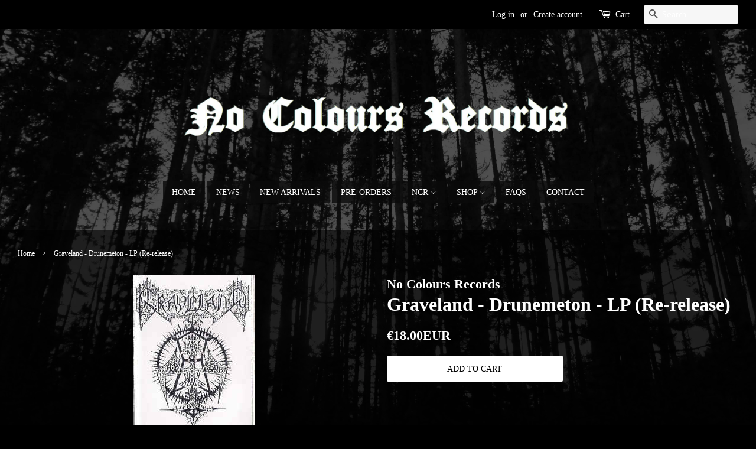

--- FILE ---
content_type: text/html; charset=utf-8
request_url: https://no-colours-records.de/products/graveland-drunemeton-lp-re-release
body_size: 15846
content:
<!doctype html>
<!--[if lt IE 7]><html class="no-js lt-ie9 lt-ie8 lt-ie7" lang="en"> <![endif]-->
<!--[if IE 7]><html class="no-js lt-ie9 lt-ie8" lang="en"> <![endif]-->
<!--[if IE 8]><html class="no-js lt-ie9" lang="en"> <![endif]-->
<!--[if IE 9 ]><html class="ie9 no-js"> <![endif]-->
<!--[if (gt IE 9)|!(IE)]><!--> <html class="no-js"> <!--<![endif]-->
<head>

  <!-- Basic page needs ================================================== -->
  <meta charset="utf-8">
  <meta http-equiv="X-UA-Compatible" content="IE=edge,chrome=1">

  
  <link rel="shortcut icon" href="//no-colours-records.de/cdn/shop/files/favicon_32x32.png?v=1613710568" type="image/png" />
  

  <!-- Title and description ================================================== -->
  <title>
  Graveland - Drunemeton - LP (Re-release) &ndash; No Colours Records
  </title>

  

  <!-- Social meta ================================================== -->
  <!-- /snippets/social-meta-tags.liquid -->




<meta property="og:site_name" content="No Colours Records">
<meta property="og:url" content="https://no-colours-records.de/products/graveland-drunemeton-lp-re-release">
<meta property="og:title" content="Graveland - Drunemeton - LP (Re-release)">
<meta property="og:type" content="product">
<meta property="og:description" content="No Colours Records Shop, CDs, LPs, merch. Worldwide shipping.">

  <meta property="og:price:amount" content="18.00">
  <meta property="og:price:currency" content="EUR">

<meta property="og:image" content="http://no-colours-records.de/cdn/shop/products/R-574518-1605355655-6458_jpeg_1200x1200.jpg?v=1626946679">
<meta property="og:image:secure_url" content="https://no-colours-records.de/cdn/shop/products/R-574518-1605355655-6458_jpeg_1200x1200.jpg?v=1626946679">


<meta name="twitter:card" content="summary_large_image">
<meta name="twitter:title" content="Graveland - Drunemeton - LP (Re-release)">
<meta name="twitter:description" content="No Colours Records Shop, CDs, LPs, merch. Worldwide shipping.">


  <!-- Helpers ================================================== -->
  <link rel="canonical" href="https://no-colours-records.de/products/graveland-drunemeton-lp-re-release">
  <meta name="viewport" content="width=device-width,initial-scale=1">
  <meta name="theme-color" content="#ffffff">

  <!-- CSS ================================================== -->
  <link href="//no-colours-records.de/cdn/shop/t/3/assets/timber.scss.css?v=136540249197629653861705001689" rel="stylesheet" type="text/css" media="all" />
  <link href="//no-colours-records.de/cdn/shop/t/3/assets/theme.scss.css?v=162392449587189524651705001689" rel="stylesheet" type="text/css" media="all" />
  <link href="//no-colours-records.de/cdn/shop/t/3/assets/ncr-2018.css?v=161343069662740020181524404725" rel="stylesheet" type="text/css" media="all" />

  
  
  
  <link href="//fonts.googleapis.com/css?family=PT+Sans:400,700" rel="stylesheet" type="text/css" media="all" />





  <script>
    window.theme = window.theme || {};

    var theme = {
      strings: {
        addToCart: "Add to Cart",
        soldOut: "Sold Out",
        unavailable: "Unavailable",
        zoomClose: "Close (Esc)",
        zoomPrev: "Previous (Left arrow key)",
        zoomNext: "Next (Right arrow key)",
        addressError: "Error looking up that address",
        addressNoResults: "No results for that address",
        addressQueryLimit: "You have exceeded the Google API usage limit. Consider upgrading to a \u003ca href=\"https:\/\/developers.google.com\/maps\/premium\/usage-limits\"\u003ePremium Plan\u003c\/a\u003e.",
        authError: "There was a problem authenticating your Google Maps API Key."
      },
      settings: {
        // Adding some settings to allow the editor to update correctly when they are changed
        enableWideLayout: true,
        typeAccentTransform: true,
        typeAccentSpacing: false,
        baseFontSize: '16px',
        headerBaseFontSize: '32px',
        accentFontSize: '14px'
      },
      variables: {
        mediaQueryMedium: 'screen and (max-width: 768px)',
        bpSmall: false
      },
      moneyFormat: "€{{amount}}EUR"
    }

    document.documentElement.className = document.documentElement.className.replace('no-js', 'supports-js');
  </script>

  <!-- Header hook for plugins ================================================== -->
  <script>window.performance && window.performance.mark && window.performance.mark('shopify.content_for_header.start');</script><meta id="shopify-digital-wallet" name="shopify-digital-wallet" content="/23557411/digital_wallets/dialog">
<meta name="shopify-checkout-api-token" content="61a7b29883846a1aa9fc64adbbe2b279">
<link rel="alternate" type="application/json+oembed" href="https://no-colours-records.de/products/graveland-drunemeton-lp-re-release.oembed">
<script async="async" src="/checkouts/internal/preloads.js?locale=en-DE"></script>
<link rel="preconnect" href="https://shop.app" crossorigin="anonymous">
<script async="async" src="https://shop.app/checkouts/internal/preloads.js?locale=en-DE&shop_id=23557411" crossorigin="anonymous"></script>
<script id="apple-pay-shop-capabilities" type="application/json">{"shopId":23557411,"countryCode":"DE","currencyCode":"EUR","merchantCapabilities":["supports3DS"],"merchantId":"gid:\/\/shopify\/Shop\/23557411","merchantName":"No Colours Records","requiredBillingContactFields":["postalAddress","email"],"requiredShippingContactFields":["postalAddress","email"],"shippingType":"shipping","supportedNetworks":["visa","maestro","masterCard","amex"],"total":{"type":"pending","label":"No Colours Records","amount":"1.00"},"shopifyPaymentsEnabled":true,"supportsSubscriptions":true}</script>
<script id="shopify-features" type="application/json">{"accessToken":"61a7b29883846a1aa9fc64adbbe2b279","betas":["rich-media-storefront-analytics"],"domain":"no-colours-records.de","predictiveSearch":true,"shopId":23557411,"locale":"en"}</script>
<script>var Shopify = Shopify || {};
Shopify.shop = "no-colours-records.myshopify.com";
Shopify.locale = "en";
Shopify.currency = {"active":"EUR","rate":"1.0"};
Shopify.country = "DE";
Shopify.theme = {"name":"NCR 2023","id":8814329879,"schema_name":"Minimal","schema_version":"5.1.0","theme_store_id":380,"role":"main"};
Shopify.theme.handle = "null";
Shopify.theme.style = {"id":null,"handle":null};
Shopify.cdnHost = "no-colours-records.de/cdn";
Shopify.routes = Shopify.routes || {};
Shopify.routes.root = "/";</script>
<script type="module">!function(o){(o.Shopify=o.Shopify||{}).modules=!0}(window);</script>
<script>!function(o){function n(){var o=[];function n(){o.push(Array.prototype.slice.apply(arguments))}return n.q=o,n}var t=o.Shopify=o.Shopify||{};t.loadFeatures=n(),t.autoloadFeatures=n()}(window);</script>
<script>
  window.ShopifyPay = window.ShopifyPay || {};
  window.ShopifyPay.apiHost = "shop.app\/pay";
  window.ShopifyPay.redirectState = null;
</script>
<script id="shop-js-analytics" type="application/json">{"pageType":"product"}</script>
<script defer="defer" async type="module" src="//no-colours-records.de/cdn/shopifycloud/shop-js/modules/v2/client.init-shop-cart-sync_BApSsMSl.en.esm.js"></script>
<script defer="defer" async type="module" src="//no-colours-records.de/cdn/shopifycloud/shop-js/modules/v2/chunk.common_CBoos6YZ.esm.js"></script>
<script type="module">
  await import("//no-colours-records.de/cdn/shopifycloud/shop-js/modules/v2/client.init-shop-cart-sync_BApSsMSl.en.esm.js");
await import("//no-colours-records.de/cdn/shopifycloud/shop-js/modules/v2/chunk.common_CBoos6YZ.esm.js");

  window.Shopify.SignInWithShop?.initShopCartSync?.({"fedCMEnabled":true,"windoidEnabled":true});

</script>
<script>
  window.Shopify = window.Shopify || {};
  if (!window.Shopify.featureAssets) window.Shopify.featureAssets = {};
  window.Shopify.featureAssets['shop-js'] = {"shop-cart-sync":["modules/v2/client.shop-cart-sync_DJczDl9f.en.esm.js","modules/v2/chunk.common_CBoos6YZ.esm.js"],"init-fed-cm":["modules/v2/client.init-fed-cm_BzwGC0Wi.en.esm.js","modules/v2/chunk.common_CBoos6YZ.esm.js"],"init-windoid":["modules/v2/client.init-windoid_BS26ThXS.en.esm.js","modules/v2/chunk.common_CBoos6YZ.esm.js"],"shop-cash-offers":["modules/v2/client.shop-cash-offers_DthCPNIO.en.esm.js","modules/v2/chunk.common_CBoos6YZ.esm.js","modules/v2/chunk.modal_Bu1hFZFC.esm.js"],"shop-button":["modules/v2/client.shop-button_D_JX508o.en.esm.js","modules/v2/chunk.common_CBoos6YZ.esm.js"],"init-shop-email-lookup-coordinator":["modules/v2/client.init-shop-email-lookup-coordinator_DFwWcvrS.en.esm.js","modules/v2/chunk.common_CBoos6YZ.esm.js"],"shop-toast-manager":["modules/v2/client.shop-toast-manager_tEhgP2F9.en.esm.js","modules/v2/chunk.common_CBoos6YZ.esm.js"],"shop-login-button":["modules/v2/client.shop-login-button_DwLgFT0K.en.esm.js","modules/v2/chunk.common_CBoos6YZ.esm.js","modules/v2/chunk.modal_Bu1hFZFC.esm.js"],"avatar":["modules/v2/client.avatar_BTnouDA3.en.esm.js"],"init-shop-cart-sync":["modules/v2/client.init-shop-cart-sync_BApSsMSl.en.esm.js","modules/v2/chunk.common_CBoos6YZ.esm.js"],"pay-button":["modules/v2/client.pay-button_BuNmcIr_.en.esm.js","modules/v2/chunk.common_CBoos6YZ.esm.js"],"init-shop-for-new-customer-accounts":["modules/v2/client.init-shop-for-new-customer-accounts_DrjXSI53.en.esm.js","modules/v2/client.shop-login-button_DwLgFT0K.en.esm.js","modules/v2/chunk.common_CBoos6YZ.esm.js","modules/v2/chunk.modal_Bu1hFZFC.esm.js"],"init-customer-accounts-sign-up":["modules/v2/client.init-customer-accounts-sign-up_TlVCiykN.en.esm.js","modules/v2/client.shop-login-button_DwLgFT0K.en.esm.js","modules/v2/chunk.common_CBoos6YZ.esm.js","modules/v2/chunk.modal_Bu1hFZFC.esm.js"],"shop-follow-button":["modules/v2/client.shop-follow-button_C5D3XtBb.en.esm.js","modules/v2/chunk.common_CBoos6YZ.esm.js","modules/v2/chunk.modal_Bu1hFZFC.esm.js"],"checkout-modal":["modules/v2/client.checkout-modal_8TC_1FUY.en.esm.js","modules/v2/chunk.common_CBoos6YZ.esm.js","modules/v2/chunk.modal_Bu1hFZFC.esm.js"],"init-customer-accounts":["modules/v2/client.init-customer-accounts_C0Oh2ljF.en.esm.js","modules/v2/client.shop-login-button_DwLgFT0K.en.esm.js","modules/v2/chunk.common_CBoos6YZ.esm.js","modules/v2/chunk.modal_Bu1hFZFC.esm.js"],"lead-capture":["modules/v2/client.lead-capture_Cq0gfm7I.en.esm.js","modules/v2/chunk.common_CBoos6YZ.esm.js","modules/v2/chunk.modal_Bu1hFZFC.esm.js"],"shop-login":["modules/v2/client.shop-login_BmtnoEUo.en.esm.js","modules/v2/chunk.common_CBoos6YZ.esm.js","modules/v2/chunk.modal_Bu1hFZFC.esm.js"],"payment-terms":["modules/v2/client.payment-terms_BHOWV7U_.en.esm.js","modules/v2/chunk.common_CBoos6YZ.esm.js","modules/v2/chunk.modal_Bu1hFZFC.esm.js"]};
</script>
<script>(function() {
  var isLoaded = false;
  function asyncLoad() {
    if (isLoaded) return;
    isLoaded = true;
    var urls = ["https:\/\/chimpstatic.com\/mcjs-connected\/js\/users\/c649e9209cbad863227a29857\/f75102508fc1569466690bc22.js?shop=no-colours-records.myshopify.com"];
    for (var i = 0; i < urls.length; i++) {
      var s = document.createElement('script');
      s.type = 'text/javascript';
      s.async = true;
      s.src = urls[i];
      var x = document.getElementsByTagName('script')[0];
      x.parentNode.insertBefore(s, x);
    }
  };
  if(window.attachEvent) {
    window.attachEvent('onload', asyncLoad);
  } else {
    window.addEventListener('load', asyncLoad, false);
  }
})();</script>
<script id="__st">var __st={"a":23557411,"offset":3600,"reqid":"6ebfff36-5605-43af-b42b-c798ebd0afcd-1768897064","pageurl":"no-colours-records.de\/products\/graveland-drunemeton-lp-re-release","u":"2fa1a050dd3f","p":"product","rtyp":"product","rid":6645035663430};</script>
<script>window.ShopifyPaypalV4VisibilityTracking = true;</script>
<script id="captcha-bootstrap">!function(){'use strict';const t='contact',e='account',n='new_comment',o=[[t,t],['blogs',n],['comments',n],[t,'customer']],c=[[e,'customer_login'],[e,'guest_login'],[e,'recover_customer_password'],[e,'create_customer']],r=t=>t.map((([t,e])=>`form[action*='/${t}']:not([data-nocaptcha='true']) input[name='form_type'][value='${e}']`)).join(','),a=t=>()=>t?[...document.querySelectorAll(t)].map((t=>t.form)):[];function s(){const t=[...o],e=r(t);return a(e)}const i='password',u='form_key',d=['recaptcha-v3-token','g-recaptcha-response','h-captcha-response',i],f=()=>{try{return window.sessionStorage}catch{return}},m='__shopify_v',_=t=>t.elements[u];function p(t,e,n=!1){try{const o=window.sessionStorage,c=JSON.parse(o.getItem(e)),{data:r}=function(t){const{data:e,action:n}=t;return t[m]||n?{data:e,action:n}:{data:t,action:n}}(c);for(const[e,n]of Object.entries(r))t.elements[e]&&(t.elements[e].value=n);n&&o.removeItem(e)}catch(o){console.error('form repopulation failed',{error:o})}}const l='form_type',E='cptcha';function T(t){t.dataset[E]=!0}const w=window,h=w.document,L='Shopify',v='ce_forms',y='captcha';let A=!1;((t,e)=>{const n=(g='f06e6c50-85a8-45c8-87d0-21a2b65856fe',I='https://cdn.shopify.com/shopifycloud/storefront-forms-hcaptcha/ce_storefront_forms_captcha_hcaptcha.v1.5.2.iife.js',D={infoText:'Protected by hCaptcha',privacyText:'Privacy',termsText:'Terms'},(t,e,n)=>{const o=w[L][v],c=o.bindForm;if(c)return c(t,g,e,D).then(n);var r;o.q.push([[t,g,e,D],n]),r=I,A||(h.body.append(Object.assign(h.createElement('script'),{id:'captcha-provider',async:!0,src:r})),A=!0)});var g,I,D;w[L]=w[L]||{},w[L][v]=w[L][v]||{},w[L][v].q=[],w[L][y]=w[L][y]||{},w[L][y].protect=function(t,e){n(t,void 0,e),T(t)},Object.freeze(w[L][y]),function(t,e,n,w,h,L){const[v,y,A,g]=function(t,e,n){const i=e?o:[],u=t?c:[],d=[...i,...u],f=r(d),m=r(i),_=r(d.filter((([t,e])=>n.includes(e))));return[a(f),a(m),a(_),s()]}(w,h,L),I=t=>{const e=t.target;return e instanceof HTMLFormElement?e:e&&e.form},D=t=>v().includes(t);t.addEventListener('submit',(t=>{const e=I(t);if(!e)return;const n=D(e)&&!e.dataset.hcaptchaBound&&!e.dataset.recaptchaBound,o=_(e),c=g().includes(e)&&(!o||!o.value);(n||c)&&t.preventDefault(),c&&!n&&(function(t){try{if(!f())return;!function(t){const e=f();if(!e)return;const n=_(t);if(!n)return;const o=n.value;o&&e.removeItem(o)}(t);const e=Array.from(Array(32),(()=>Math.random().toString(36)[2])).join('');!function(t,e){_(t)||t.append(Object.assign(document.createElement('input'),{type:'hidden',name:u})),t.elements[u].value=e}(t,e),function(t,e){const n=f();if(!n)return;const o=[...t.querySelectorAll(`input[type='${i}']`)].map((({name:t})=>t)),c=[...d,...o],r={};for(const[a,s]of new FormData(t).entries())c.includes(a)||(r[a]=s);n.setItem(e,JSON.stringify({[m]:1,action:t.action,data:r}))}(t,e)}catch(e){console.error('failed to persist form',e)}}(e),e.submit())}));const S=(t,e)=>{t&&!t.dataset[E]&&(n(t,e.some((e=>e===t))),T(t))};for(const o of['focusin','change'])t.addEventListener(o,(t=>{const e=I(t);D(e)&&S(e,y())}));const B=e.get('form_key'),M=e.get(l),P=B&&M;t.addEventListener('DOMContentLoaded',(()=>{const t=y();if(P)for(const e of t)e.elements[l].value===M&&p(e,B);[...new Set([...A(),...v().filter((t=>'true'===t.dataset.shopifyCaptcha))])].forEach((e=>S(e,t)))}))}(h,new URLSearchParams(w.location.search),n,t,e,['guest_login'])})(!0,!0)}();</script>
<script integrity="sha256-4kQ18oKyAcykRKYeNunJcIwy7WH5gtpwJnB7kiuLZ1E=" data-source-attribution="shopify.loadfeatures" defer="defer" src="//no-colours-records.de/cdn/shopifycloud/storefront/assets/storefront/load_feature-a0a9edcb.js" crossorigin="anonymous"></script>
<script crossorigin="anonymous" defer="defer" src="//no-colours-records.de/cdn/shopifycloud/storefront/assets/shopify_pay/storefront-65b4c6d7.js?v=20250812"></script>
<script data-source-attribution="shopify.dynamic_checkout.dynamic.init">var Shopify=Shopify||{};Shopify.PaymentButton=Shopify.PaymentButton||{isStorefrontPortableWallets:!0,init:function(){window.Shopify.PaymentButton.init=function(){};var t=document.createElement("script");t.src="https://no-colours-records.de/cdn/shopifycloud/portable-wallets/latest/portable-wallets.en.js",t.type="module",document.head.appendChild(t)}};
</script>
<script data-source-attribution="shopify.dynamic_checkout.buyer_consent">
  function portableWalletsHideBuyerConsent(e){var t=document.getElementById("shopify-buyer-consent"),n=document.getElementById("shopify-subscription-policy-button");t&&n&&(t.classList.add("hidden"),t.setAttribute("aria-hidden","true"),n.removeEventListener("click",e))}function portableWalletsShowBuyerConsent(e){var t=document.getElementById("shopify-buyer-consent"),n=document.getElementById("shopify-subscription-policy-button");t&&n&&(t.classList.remove("hidden"),t.removeAttribute("aria-hidden"),n.addEventListener("click",e))}window.Shopify?.PaymentButton&&(window.Shopify.PaymentButton.hideBuyerConsent=portableWalletsHideBuyerConsent,window.Shopify.PaymentButton.showBuyerConsent=portableWalletsShowBuyerConsent);
</script>
<script data-source-attribution="shopify.dynamic_checkout.cart.bootstrap">document.addEventListener("DOMContentLoaded",(function(){function t(){return document.querySelector("shopify-accelerated-checkout-cart, shopify-accelerated-checkout")}if(t())Shopify.PaymentButton.init();else{new MutationObserver((function(e,n){t()&&(Shopify.PaymentButton.init(),n.disconnect())})).observe(document.body,{childList:!0,subtree:!0})}}));
</script>
<script id='scb4127' type='text/javascript' async='' src='https://no-colours-records.de/cdn/shopifycloud/privacy-banner/storefront-banner.js'></script><link id="shopify-accelerated-checkout-styles" rel="stylesheet" media="screen" href="https://no-colours-records.de/cdn/shopifycloud/portable-wallets/latest/accelerated-checkout-backwards-compat.css" crossorigin="anonymous">
<style id="shopify-accelerated-checkout-cart">
        #shopify-buyer-consent {
  margin-top: 1em;
  display: inline-block;
  width: 100%;
}

#shopify-buyer-consent.hidden {
  display: none;
}

#shopify-subscription-policy-button {
  background: none;
  border: none;
  padding: 0;
  text-decoration: underline;
  font-size: inherit;
  cursor: pointer;
}

#shopify-subscription-policy-button::before {
  box-shadow: none;
}

      </style>

<script>window.performance && window.performance.mark && window.performance.mark('shopify.content_for_header.end');</script>

  
<!--[if lt IE 9]>
<script src="//cdnjs.cloudflare.com/ajax/libs/html5shiv/3.7.2/html5shiv.min.js" type="text/javascript"></script>
<![endif]-->


  <script src="//no-colours-records.de/cdn/shop/t/3/assets/jquery-2.2.3.min.js?v=58211863146907186831524398326" type="text/javascript"></script>

  <!--[if (gt IE 9)|!(IE)]><!--><script src="//no-colours-records.de/cdn/shop/t/3/assets/lazysizes.min.js?v=177476512571513845041524398326" async="async"></script><!--<![endif]-->
  <!--[if lte IE 9]><script src="//no-colours-records.de/cdn/shop/t/3/assets/lazysizes.min.js?v=177476512571513845041524398326"></script><![endif]-->

  
  

<link href="https://monorail-edge.shopifysvc.com" rel="dns-prefetch">
<script>(function(){if ("sendBeacon" in navigator && "performance" in window) {try {var session_token_from_headers = performance.getEntriesByType('navigation')[0].serverTiming.find(x => x.name == '_s').description;} catch {var session_token_from_headers = undefined;}var session_cookie_matches = document.cookie.match(/_shopify_s=([^;]*)/);var session_token_from_cookie = session_cookie_matches && session_cookie_matches.length === 2 ? session_cookie_matches[1] : "";var session_token = session_token_from_headers || session_token_from_cookie || "";function handle_abandonment_event(e) {var entries = performance.getEntries().filter(function(entry) {return /monorail-edge.shopifysvc.com/.test(entry.name);});if (!window.abandonment_tracked && entries.length === 0) {window.abandonment_tracked = true;var currentMs = Date.now();var navigation_start = performance.timing.navigationStart;var payload = {shop_id: 23557411,url: window.location.href,navigation_start,duration: currentMs - navigation_start,session_token,page_type: "product"};window.navigator.sendBeacon("https://monorail-edge.shopifysvc.com/v1/produce", JSON.stringify({schema_id: "online_store_buyer_site_abandonment/1.1",payload: payload,metadata: {event_created_at_ms: currentMs,event_sent_at_ms: currentMs}}));}}window.addEventListener('pagehide', handle_abandonment_event);}}());</script>
<script id="web-pixels-manager-setup">(function e(e,d,r,n,o){if(void 0===o&&(o={}),!Boolean(null===(a=null===(i=window.Shopify)||void 0===i?void 0:i.analytics)||void 0===a?void 0:a.replayQueue)){var i,a;window.Shopify=window.Shopify||{};var t=window.Shopify;t.analytics=t.analytics||{};var s=t.analytics;s.replayQueue=[],s.publish=function(e,d,r){return s.replayQueue.push([e,d,r]),!0};try{self.performance.mark("wpm:start")}catch(e){}var l=function(){var e={modern:/Edge?\/(1{2}[4-9]|1[2-9]\d|[2-9]\d{2}|\d{4,})\.\d+(\.\d+|)|Firefox\/(1{2}[4-9]|1[2-9]\d|[2-9]\d{2}|\d{4,})\.\d+(\.\d+|)|Chrom(ium|e)\/(9{2}|\d{3,})\.\d+(\.\d+|)|(Maci|X1{2}).+ Version\/(15\.\d+|(1[6-9]|[2-9]\d|\d{3,})\.\d+)([,.]\d+|)( \(\w+\)|)( Mobile\/\w+|) Safari\/|Chrome.+OPR\/(9{2}|\d{3,})\.\d+\.\d+|(CPU[ +]OS|iPhone[ +]OS|CPU[ +]iPhone|CPU IPhone OS|CPU iPad OS)[ +]+(15[._]\d+|(1[6-9]|[2-9]\d|\d{3,})[._]\d+)([._]\d+|)|Android:?[ /-](13[3-9]|1[4-9]\d|[2-9]\d{2}|\d{4,})(\.\d+|)(\.\d+|)|Android.+Firefox\/(13[5-9]|1[4-9]\d|[2-9]\d{2}|\d{4,})\.\d+(\.\d+|)|Android.+Chrom(ium|e)\/(13[3-9]|1[4-9]\d|[2-9]\d{2}|\d{4,})\.\d+(\.\d+|)|SamsungBrowser\/([2-9]\d|\d{3,})\.\d+/,legacy:/Edge?\/(1[6-9]|[2-9]\d|\d{3,})\.\d+(\.\d+|)|Firefox\/(5[4-9]|[6-9]\d|\d{3,})\.\d+(\.\d+|)|Chrom(ium|e)\/(5[1-9]|[6-9]\d|\d{3,})\.\d+(\.\d+|)([\d.]+$|.*Safari\/(?![\d.]+ Edge\/[\d.]+$))|(Maci|X1{2}).+ Version\/(10\.\d+|(1[1-9]|[2-9]\d|\d{3,})\.\d+)([,.]\d+|)( \(\w+\)|)( Mobile\/\w+|) Safari\/|Chrome.+OPR\/(3[89]|[4-9]\d|\d{3,})\.\d+\.\d+|(CPU[ +]OS|iPhone[ +]OS|CPU[ +]iPhone|CPU IPhone OS|CPU iPad OS)[ +]+(10[._]\d+|(1[1-9]|[2-9]\d|\d{3,})[._]\d+)([._]\d+|)|Android:?[ /-](13[3-9]|1[4-9]\d|[2-9]\d{2}|\d{4,})(\.\d+|)(\.\d+|)|Mobile Safari.+OPR\/([89]\d|\d{3,})\.\d+\.\d+|Android.+Firefox\/(13[5-9]|1[4-9]\d|[2-9]\d{2}|\d{4,})\.\d+(\.\d+|)|Android.+Chrom(ium|e)\/(13[3-9]|1[4-9]\d|[2-9]\d{2}|\d{4,})\.\d+(\.\d+|)|Android.+(UC? ?Browser|UCWEB|U3)[ /]?(15\.([5-9]|\d{2,})|(1[6-9]|[2-9]\d|\d{3,})\.\d+)\.\d+|SamsungBrowser\/(5\.\d+|([6-9]|\d{2,})\.\d+)|Android.+MQ{2}Browser\/(14(\.(9|\d{2,})|)|(1[5-9]|[2-9]\d|\d{3,})(\.\d+|))(\.\d+|)|K[Aa][Ii]OS\/(3\.\d+|([4-9]|\d{2,})\.\d+)(\.\d+|)/},d=e.modern,r=e.legacy,n=navigator.userAgent;return n.match(d)?"modern":n.match(r)?"legacy":"unknown"}(),u="modern"===l?"modern":"legacy",c=(null!=n?n:{modern:"",legacy:""})[u],f=function(e){return[e.baseUrl,"/wpm","/b",e.hashVersion,"modern"===e.buildTarget?"m":"l",".js"].join("")}({baseUrl:d,hashVersion:r,buildTarget:u}),m=function(e){var d=e.version,r=e.bundleTarget,n=e.surface,o=e.pageUrl,i=e.monorailEndpoint;return{emit:function(e){var a=e.status,t=e.errorMsg,s=(new Date).getTime(),l=JSON.stringify({metadata:{event_sent_at_ms:s},events:[{schema_id:"web_pixels_manager_load/3.1",payload:{version:d,bundle_target:r,page_url:o,status:a,surface:n,error_msg:t},metadata:{event_created_at_ms:s}}]});if(!i)return console&&console.warn&&console.warn("[Web Pixels Manager] No Monorail endpoint provided, skipping logging."),!1;try{return self.navigator.sendBeacon.bind(self.navigator)(i,l)}catch(e){}var u=new XMLHttpRequest;try{return u.open("POST",i,!0),u.setRequestHeader("Content-Type","text/plain"),u.send(l),!0}catch(e){return console&&console.warn&&console.warn("[Web Pixels Manager] Got an unhandled error while logging to Monorail."),!1}}}}({version:r,bundleTarget:l,surface:e.surface,pageUrl:self.location.href,monorailEndpoint:e.monorailEndpoint});try{o.browserTarget=l,function(e){var d=e.src,r=e.async,n=void 0===r||r,o=e.onload,i=e.onerror,a=e.sri,t=e.scriptDataAttributes,s=void 0===t?{}:t,l=document.createElement("script"),u=document.querySelector("head"),c=document.querySelector("body");if(l.async=n,l.src=d,a&&(l.integrity=a,l.crossOrigin="anonymous"),s)for(var f in s)if(Object.prototype.hasOwnProperty.call(s,f))try{l.dataset[f]=s[f]}catch(e){}if(o&&l.addEventListener("load",o),i&&l.addEventListener("error",i),u)u.appendChild(l);else{if(!c)throw new Error("Did not find a head or body element to append the script");c.appendChild(l)}}({src:f,async:!0,onload:function(){if(!function(){var e,d;return Boolean(null===(d=null===(e=window.Shopify)||void 0===e?void 0:e.analytics)||void 0===d?void 0:d.initialized)}()){var d=window.webPixelsManager.init(e)||void 0;if(d){var r=window.Shopify.analytics;r.replayQueue.forEach((function(e){var r=e[0],n=e[1],o=e[2];d.publishCustomEvent(r,n,o)})),r.replayQueue=[],r.publish=d.publishCustomEvent,r.visitor=d.visitor,r.initialized=!0}}},onerror:function(){return m.emit({status:"failed",errorMsg:"".concat(f," has failed to load")})},sri:function(e){var d=/^sha384-[A-Za-z0-9+/=]+$/;return"string"==typeof e&&d.test(e)}(c)?c:"",scriptDataAttributes:o}),m.emit({status:"loading"})}catch(e){m.emit({status:"failed",errorMsg:(null==e?void 0:e.message)||"Unknown error"})}}})({shopId: 23557411,storefrontBaseUrl: "https://no-colours-records.de",extensionsBaseUrl: "https://extensions.shopifycdn.com/cdn/shopifycloud/web-pixels-manager",monorailEndpoint: "https://monorail-edge.shopifysvc.com/unstable/produce_batch",surface: "storefront-renderer",enabledBetaFlags: ["2dca8a86"],webPixelsConfigList: [{"id":"shopify-app-pixel","configuration":"{}","eventPayloadVersion":"v1","runtimeContext":"STRICT","scriptVersion":"0450","apiClientId":"shopify-pixel","type":"APP","privacyPurposes":["ANALYTICS","MARKETING"]},{"id":"shopify-custom-pixel","eventPayloadVersion":"v1","runtimeContext":"LAX","scriptVersion":"0450","apiClientId":"shopify-pixel","type":"CUSTOM","privacyPurposes":["ANALYTICS","MARKETING"]}],isMerchantRequest: false,initData: {"shop":{"name":"No Colours Records","paymentSettings":{"currencyCode":"EUR"},"myshopifyDomain":"no-colours-records.myshopify.com","countryCode":"DE","storefrontUrl":"https:\/\/no-colours-records.de"},"customer":null,"cart":null,"checkout":null,"productVariants":[{"price":{"amount":18.0,"currencyCode":"EUR"},"product":{"title":"Graveland - Drunemeton - LP (Re-release)","vendor":"No Colours Records","id":"6645035663430","untranslatedTitle":"Graveland - Drunemeton - LP (Re-release)","url":"\/products\/graveland-drunemeton-lp-re-release","type":"LP"},"id":"39407949283398","image":{"src":"\/\/no-colours-records.de\/cdn\/shop\/products\/R-574518-1605355655-6458_jpeg.jpg?v=1626946679"},"sku":"","title":"Default Title","untranslatedTitle":"Default Title"}],"purchasingCompany":null},},"https://no-colours-records.de/cdn","fcfee988w5aeb613cpc8e4bc33m6693e112",{"modern":"","legacy":""},{"shopId":"23557411","storefrontBaseUrl":"https:\/\/no-colours-records.de","extensionBaseUrl":"https:\/\/extensions.shopifycdn.com\/cdn\/shopifycloud\/web-pixels-manager","surface":"storefront-renderer","enabledBetaFlags":"[\"2dca8a86\"]","isMerchantRequest":"false","hashVersion":"fcfee988w5aeb613cpc8e4bc33m6693e112","publish":"custom","events":"[[\"page_viewed\",{}],[\"product_viewed\",{\"productVariant\":{\"price\":{\"amount\":18.0,\"currencyCode\":\"EUR\"},\"product\":{\"title\":\"Graveland - Drunemeton - LP (Re-release)\",\"vendor\":\"No Colours Records\",\"id\":\"6645035663430\",\"untranslatedTitle\":\"Graveland - Drunemeton - LP (Re-release)\",\"url\":\"\/products\/graveland-drunemeton-lp-re-release\",\"type\":\"LP\"},\"id\":\"39407949283398\",\"image\":{\"src\":\"\/\/no-colours-records.de\/cdn\/shop\/products\/R-574518-1605355655-6458_jpeg.jpg?v=1626946679\"},\"sku\":\"\",\"title\":\"Default Title\",\"untranslatedTitle\":\"Default Title\"}}]]"});</script><script>
  window.ShopifyAnalytics = window.ShopifyAnalytics || {};
  window.ShopifyAnalytics.meta = window.ShopifyAnalytics.meta || {};
  window.ShopifyAnalytics.meta.currency = 'EUR';
  var meta = {"product":{"id":6645035663430,"gid":"gid:\/\/shopify\/Product\/6645035663430","vendor":"No Colours Records","type":"LP","handle":"graveland-drunemeton-lp-re-release","variants":[{"id":39407949283398,"price":1800,"name":"Graveland - Drunemeton - LP (Re-release)","public_title":null,"sku":""}],"remote":false},"page":{"pageType":"product","resourceType":"product","resourceId":6645035663430,"requestId":"6ebfff36-5605-43af-b42b-c798ebd0afcd-1768897064"}};
  for (var attr in meta) {
    window.ShopifyAnalytics.meta[attr] = meta[attr];
  }
</script>
<script class="analytics">
  (function () {
    var customDocumentWrite = function(content) {
      var jquery = null;

      if (window.jQuery) {
        jquery = window.jQuery;
      } else if (window.Checkout && window.Checkout.$) {
        jquery = window.Checkout.$;
      }

      if (jquery) {
        jquery('body').append(content);
      }
    };

    var hasLoggedConversion = function(token) {
      if (token) {
        return document.cookie.indexOf('loggedConversion=' + token) !== -1;
      }
      return false;
    }

    var setCookieIfConversion = function(token) {
      if (token) {
        var twoMonthsFromNow = new Date(Date.now());
        twoMonthsFromNow.setMonth(twoMonthsFromNow.getMonth() + 2);

        document.cookie = 'loggedConversion=' + token + '; expires=' + twoMonthsFromNow;
      }
    }

    var trekkie = window.ShopifyAnalytics.lib = window.trekkie = window.trekkie || [];
    if (trekkie.integrations) {
      return;
    }
    trekkie.methods = [
      'identify',
      'page',
      'ready',
      'track',
      'trackForm',
      'trackLink'
    ];
    trekkie.factory = function(method) {
      return function() {
        var args = Array.prototype.slice.call(arguments);
        args.unshift(method);
        trekkie.push(args);
        return trekkie;
      };
    };
    for (var i = 0; i < trekkie.methods.length; i++) {
      var key = trekkie.methods[i];
      trekkie[key] = trekkie.factory(key);
    }
    trekkie.load = function(config) {
      trekkie.config = config || {};
      trekkie.config.initialDocumentCookie = document.cookie;
      var first = document.getElementsByTagName('script')[0];
      var script = document.createElement('script');
      script.type = 'text/javascript';
      script.onerror = function(e) {
        var scriptFallback = document.createElement('script');
        scriptFallback.type = 'text/javascript';
        scriptFallback.onerror = function(error) {
                var Monorail = {
      produce: function produce(monorailDomain, schemaId, payload) {
        var currentMs = new Date().getTime();
        var event = {
          schema_id: schemaId,
          payload: payload,
          metadata: {
            event_created_at_ms: currentMs,
            event_sent_at_ms: currentMs
          }
        };
        return Monorail.sendRequest("https://" + monorailDomain + "/v1/produce", JSON.stringify(event));
      },
      sendRequest: function sendRequest(endpointUrl, payload) {
        // Try the sendBeacon API
        if (window && window.navigator && typeof window.navigator.sendBeacon === 'function' && typeof window.Blob === 'function' && !Monorail.isIos12()) {
          var blobData = new window.Blob([payload], {
            type: 'text/plain'
          });

          if (window.navigator.sendBeacon(endpointUrl, blobData)) {
            return true;
          } // sendBeacon was not successful

        } // XHR beacon

        var xhr = new XMLHttpRequest();

        try {
          xhr.open('POST', endpointUrl);
          xhr.setRequestHeader('Content-Type', 'text/plain');
          xhr.send(payload);
        } catch (e) {
          console.log(e);
        }

        return false;
      },
      isIos12: function isIos12() {
        return window.navigator.userAgent.lastIndexOf('iPhone; CPU iPhone OS 12_') !== -1 || window.navigator.userAgent.lastIndexOf('iPad; CPU OS 12_') !== -1;
      }
    };
    Monorail.produce('monorail-edge.shopifysvc.com',
      'trekkie_storefront_load_errors/1.1',
      {shop_id: 23557411,
      theme_id: 8814329879,
      app_name: "storefront",
      context_url: window.location.href,
      source_url: "//no-colours-records.de/cdn/s/trekkie.storefront.cd680fe47e6c39ca5d5df5f0a32d569bc48c0f27.min.js"});

        };
        scriptFallback.async = true;
        scriptFallback.src = '//no-colours-records.de/cdn/s/trekkie.storefront.cd680fe47e6c39ca5d5df5f0a32d569bc48c0f27.min.js';
        first.parentNode.insertBefore(scriptFallback, first);
      };
      script.async = true;
      script.src = '//no-colours-records.de/cdn/s/trekkie.storefront.cd680fe47e6c39ca5d5df5f0a32d569bc48c0f27.min.js';
      first.parentNode.insertBefore(script, first);
    };
    trekkie.load(
      {"Trekkie":{"appName":"storefront","development":false,"defaultAttributes":{"shopId":23557411,"isMerchantRequest":null,"themeId":8814329879,"themeCityHash":"5339892813366161267","contentLanguage":"en","currency":"EUR","eventMetadataId":"d8629775-85ee-45a2-958a-9e4045171f8b"},"isServerSideCookieWritingEnabled":true,"monorailRegion":"shop_domain","enabledBetaFlags":["65f19447"]},"Session Attribution":{},"S2S":{"facebookCapiEnabled":false,"source":"trekkie-storefront-renderer","apiClientId":580111}}
    );

    var loaded = false;
    trekkie.ready(function() {
      if (loaded) return;
      loaded = true;

      window.ShopifyAnalytics.lib = window.trekkie;

      var originalDocumentWrite = document.write;
      document.write = customDocumentWrite;
      try { window.ShopifyAnalytics.merchantGoogleAnalytics.call(this); } catch(error) {};
      document.write = originalDocumentWrite;

      window.ShopifyAnalytics.lib.page(null,{"pageType":"product","resourceType":"product","resourceId":6645035663430,"requestId":"6ebfff36-5605-43af-b42b-c798ebd0afcd-1768897064","shopifyEmitted":true});

      var match = window.location.pathname.match(/checkouts\/(.+)\/(thank_you|post_purchase)/)
      var token = match? match[1]: undefined;
      if (!hasLoggedConversion(token)) {
        setCookieIfConversion(token);
        window.ShopifyAnalytics.lib.track("Viewed Product",{"currency":"EUR","variantId":39407949283398,"productId":6645035663430,"productGid":"gid:\/\/shopify\/Product\/6645035663430","name":"Graveland - Drunemeton - LP (Re-release)","price":"18.00","sku":"","brand":"No Colours Records","variant":null,"category":"LP","nonInteraction":true,"remote":false},undefined,undefined,{"shopifyEmitted":true});
      window.ShopifyAnalytics.lib.track("monorail:\/\/trekkie_storefront_viewed_product\/1.1",{"currency":"EUR","variantId":39407949283398,"productId":6645035663430,"productGid":"gid:\/\/shopify\/Product\/6645035663430","name":"Graveland - Drunemeton - LP (Re-release)","price":"18.00","sku":"","brand":"No Colours Records","variant":null,"category":"LP","nonInteraction":true,"remote":false,"referer":"https:\/\/no-colours-records.de\/products\/graveland-drunemeton-lp-re-release"});
      }
    });


        var eventsListenerScript = document.createElement('script');
        eventsListenerScript.async = true;
        eventsListenerScript.src = "//no-colours-records.de/cdn/shopifycloud/storefront/assets/shop_events_listener-3da45d37.js";
        document.getElementsByTagName('head')[0].appendChild(eventsListenerScript);

})();</script>
<script
  defer
  src="https://no-colours-records.de/cdn/shopifycloud/perf-kit/shopify-perf-kit-3.0.4.min.js"
  data-application="storefront-renderer"
  data-shop-id="23557411"
  data-render-region="gcp-us-east1"
  data-page-type="product"
  data-theme-instance-id="8814329879"
  data-theme-name="Minimal"
  data-theme-version="5.1.0"
  data-monorail-region="shop_domain"
  data-resource-timing-sampling-rate="10"
  data-shs="true"
  data-shs-beacon="true"
  data-shs-export-with-fetch="true"
  data-shs-logs-sample-rate="1"
  data-shs-beacon-endpoint="https://no-colours-records.de/api/collect"
></script>
</head>

<body id="graveland-drunemeton-lp-re-release" class="template-product" >

  <div id="shopify-section-header" class="shopify-section"><style>
  .logo__image-wrapper {
    max-width: 695px;
  }
  /*================= If logo is above navigation ================== */
  
    .site-nav {
      
      margin-top: 30px;
    }

    
      .logo__image-wrapper {
        margin: 0 auto;
      }
    
  

  /*============ If logo is on the same line as navigation ============ */
  


  
</style>

<div data-section-id="header" data-section-type="header-section">
  <div class="header-bar">
    <div class="wrapper medium-down--hide">
      <div class="post-large--display-table">

        
          <div class="header-bar__left post-large--display-table-cell">

            

            

            
              <div class="header-bar__module header-bar__message">
                
                  
                
              </div>
            

          </div>
        

        <div class="header-bar__right post-large--display-table-cell">

          
            <ul class="header-bar__module header-bar__module--list">
              
                <li>
                  <a href="/account/login" id="customer_login_link">Log in</a>
                </li>
                <li>or</li>
                <li>
                  <a href="/account/register" id="customer_register_link">Create account</a>
                </li>
              
            </ul>
          

          <div class="header-bar__module">
            <span class="header-bar__sep" aria-hidden="true"></span>
            <a href="/cart" class="cart-page-link">
              <span class="icon icon-cart header-bar__cart-icon" aria-hidden="true"></span>
            </a>
          </div>

          <div class="header-bar__module">
            <a href="/cart" class="cart-page-link">
              Cart
              <span class="cart-count header-bar__cart-count hidden-count">0</span>
            </a>
          </div>

          
            
              <div class="header-bar__module header-bar__search">
                


  <form action="/search" method="get" class="header-bar__search-form clearfix" role="search">
    
    <button type="submit" class="btn btn--search icon-fallback-text header-bar__search-submit">
      <span class="icon icon-search" aria-hidden="true"></span>
      <span class="fallback-text">Search</span>
    </button>
    <input type="search" name="q" value="" aria-label="Search" class="header-bar__search-input" placeholder="Search">
  </form>


              </div>
            
          

        </div>
      </div>
    </div>

    <div class="wrapper post-large--hide announcement-bar--mobile">
      
        
          <span></span>
        
      
    </div>

    <div class="wrapper post-large--hide">
      
        <button type="button" class="mobile-nav-trigger" id="MobileNavTrigger" aria-controls="MobileNav" aria-expanded="false">
          <span class="icon icon-hamburger" aria-hidden="true"></span>
          Menu
        </button>
      
      <a href="/cart" class="cart-page-link mobile-cart-page-link">
        <span class="icon icon-cart header-bar__cart-icon" aria-hidden="true"></span>
        Cart <span class="cart-count hidden-count">0</span>
      </a>
    </div>
    <nav role="navigation">
  <ul id="MobileNav" class="mobile-nav post-large--hide">
    
      
        <li class="mobile-nav__link">
          <a
            href="/"
            class="mobile-nav"
            >
            Home
          </a>
        </li>
      
    
      
        <li class="mobile-nav__link">
          <a
            href="/blogs/news"
            class="mobile-nav"
            >
            News
          </a>
        </li>
      
    
      
        <li class="mobile-nav__link">
          <a
            href="/collections/new"
            class="mobile-nav"
            >
            New Arrivals
          </a>
        </li>
      
    
      
        <li class="mobile-nav__link">
          <a
            href="/collections/pre-order"
            class="mobile-nav"
            >
            Pre-Orders
          </a>
        </li>
      
    
      
        
        <li class="mobile-nav__link" aria-haspopup="true">
          <a
            href="/collections/ncr"
            class="mobile-nav__sublist-trigger"
            aria-controls="MobileNav-Parent-5"
            aria-expanded="false">
            NCR
            <span class="icon-fallback-text mobile-nav__sublist-expand" aria-hidden="true">
  <span class="icon icon-plus" aria-hidden="true"></span>
  <span class="fallback-text">+</span>
</span>
<span class="icon-fallback-text mobile-nav__sublist-contract" aria-hidden="true">
  <span class="icon icon-minus" aria-hidden="true"></span>
  <span class="fallback-text">-</span>
</span>

          </a>
          <ul
            id="MobileNav-Parent-5"
            class="mobile-nav__sublist">
            
              <li class="mobile-nav__sublist-link ">
                <a href="/collections/ncr" class="site-nav__link">All <span class="visually-hidden">NCR</span></a>
              </li>
            
            
              
                <li class="mobile-nav__sublist-link">
                  <a
                    href="/collections/ncr-box"
                    >
                    NCR Box editions
                  </a>
                </li>
              
            
              
                <li class="mobile-nav__sublist-link">
                  <a
                    href="/collections/lps"
                    >
                    NCR Vinyl
                  </a>
                </li>
              
            
              
                <li class="mobile-nav__sublist-link">
                  <a
                    href="/collections/cds"
                    >
                    NCR CDs
                  </a>
                </li>
              
            
              
                <li class="mobile-nav__sublist-link">
                  <a
                    href="/collections/merchandise"
                    >
                    NCR Merch
                  </a>
                </li>
              
            
              
                <li class="mobile-nav__sublist-link">
                  <a
                    href="/collections/ncr-videos"
                    >
                    NCR Videos
                  </a>
                </li>
              
            
              
                <li class="mobile-nav__sublist-link">
                  <a
                    href="/pages/complete-no-colours-records-catalog"
                    >
                    Complete No Colours Records Catalog
                  </a>
                </li>
              
            
          </ul>
        </li>
      
    
      
        
        <li class="mobile-nav__link" aria-haspopup="true">
          <a
            href="/collections/all"
            class="mobile-nav__sublist-trigger"
            aria-controls="MobileNav-Parent-6"
            aria-expanded="false">
            Shop
            <span class="icon-fallback-text mobile-nav__sublist-expand" aria-hidden="true">
  <span class="icon icon-plus" aria-hidden="true"></span>
  <span class="fallback-text">+</span>
</span>
<span class="icon-fallback-text mobile-nav__sublist-contract" aria-hidden="true">
  <span class="icon icon-minus" aria-hidden="true"></span>
  <span class="fallback-text">-</span>
</span>

          </a>
          <ul
            id="MobileNav-Parent-6"
            class="mobile-nav__sublist">
            
              <li class="mobile-nav__sublist-link ">
                <a href="/collections/all" class="site-nav__link">All <span class="visually-hidden">Shop</span></a>
              </li>
            
            
              
                <li class="mobile-nav__sublist-link">
                  <a
                    href="/collections/vinyl"
                    >
                    Vinyl
                  </a>
                </li>
              
            
              
                <li class="mobile-nav__sublist-link">
                  <a
                    href="/collections/cd"
                    >
                    CDs
                  </a>
                </li>
              
            
              
                <li class="mobile-nav__sublist-link">
                  <a
                    href="/collections/merchandise-1"
                    >
                    Merchandise
                  </a>
                </li>
              
            
              
                <li class="mobile-nav__sublist-link">
                  <a
                    href="/collections/videos"
                    >
                    Videos
                  </a>
                </li>
              
            
              
                <li class="mobile-nav__sublist-link">
                  <a
                    href="/collections/bundle"
                    >
                    Bundles
                  </a>
                </li>
              
            
          </ul>
        </li>
      
    
      
        <li class="mobile-nav__link">
          <a
            href="/pages/faqs"
            class="mobile-nav"
            >
            FAQs
          </a>
        </li>
      
    
      
        <li class="mobile-nav__link">
          <a
            href="/pages/contact"
            class="mobile-nav"
            >
            Contact
          </a>
        </li>
      
    

    
      
        <li class="mobile-nav__link">
          <a href="/account/login" id="customer_login_link">Log in</a>
        </li>
        <li class="mobile-nav__link">
          <a href="/account/register" id="customer_register_link">Create account</a>
        </li>
      
    

    <li class="mobile-nav__link">
      
        <div class="header-bar__module header-bar__search">
          


  <form action="/search" method="get" class="header-bar__search-form clearfix" role="search">
    
    <button type="submit" class="btn btn--search icon-fallback-text header-bar__search-submit">
      <span class="icon icon-search" aria-hidden="true"></span>
      <span class="fallback-text">Search</span>
    </button>
    <input type="search" name="q" value="" aria-label="Search" class="header-bar__search-input" placeholder="Search">
  </form>


        </div>
      
    </li>
  </ul>
</nav>

  </div>

  <header class="site-header" role="banner">
    <div class="wrapper">

      
        <div class="grid--full">
          <div class="grid__item">
            
              <div class="h1 site-header__logo" itemscope itemtype="http://schema.org/Organization">
            
              
                <noscript>
                  
                  <div class="logo__image-wrapper">
                    <img src="//no-colours-records.de/cdn/shop/files/NC_logo_e205345f-8c45-4702-9e9f-d212197b6b6a_695x.png?v=1724792561" alt="No Colours Records" />
                  </div>
                </noscript>
                <div class="logo__image-wrapper supports-js">
                  <a href="/" itemprop="url" style="padding-top:24.133333333333333%;">
                    
                    <img class="logo__image lazyload"
                         src="//no-colours-records.de/cdn/shop/files/NC_logo_e205345f-8c45-4702-9e9f-d212197b6b6a_300x300.png?v=1724792561"
                         data-src="//no-colours-records.de/cdn/shop/files/NC_logo_e205345f-8c45-4702-9e9f-d212197b6b6a_{width}x.png?v=1724792561"
                         data-widths="[120, 180, 360, 540, 720, 900, 1080, 1296, 1512, 1728, 1944, 2048]"
                         data-aspectratio="4.143646408839779"
                         data-sizes="auto"
                         alt="No Colours Records"
                         itemprop="logo">
                  </a>
                </div>
              
            
              </div>
            
          </div>
        </div>
        <div class="grid--full medium-down--hide">
          <div class="grid__item">
            
<nav>
  <ul class="site-nav" id="AccessibleNav">
    
      
        <li>
          <a
            href="/"
            class="site-nav__link"
            data-meganav-type="child"
            >
              Home
          </a>
        </li>
      
    
      
        <li>
          <a
            href="/blogs/news"
            class="site-nav__link"
            data-meganav-type="child"
            >
              News
          </a>
        </li>
      
    
      
        <li>
          <a
            href="/collections/new"
            class="site-nav__link"
            data-meganav-type="child"
            >
              New Arrivals
          </a>
        </li>
      
    
      
        <li>
          <a
            href="/collections/pre-order"
            class="site-nav__link"
            data-meganav-type="child"
            >
              Pre-Orders
          </a>
        </li>
      
    
      
      
        <li 
          class="site-nav--has-dropdown "
          aria-haspopup="true">
          <a
            href="/collections/ncr"
            class="site-nav__link"
            data-meganav-type="parent"
            aria-controls="MenuParent-5"
            aria-expanded="false"
            >
              NCR
              <span class="icon icon-arrow-down" aria-hidden="true"></span>
          </a>
          <ul
            id="MenuParent-5"
            class="site-nav__dropdown "
            data-meganav-dropdown>
            
              
                <li>
                  <a
                    href="/collections/ncr-box"
                    class="site-nav__link"
                    data-meganav-type="child"
                    
                    tabindex="-1">
                      NCR Box editions
                  </a>
                </li>
              
            
              
                <li>
                  <a
                    href="/collections/lps"
                    class="site-nav__link"
                    data-meganav-type="child"
                    
                    tabindex="-1">
                      NCR Vinyl
                  </a>
                </li>
              
            
              
                <li>
                  <a
                    href="/collections/cds"
                    class="site-nav__link"
                    data-meganav-type="child"
                    
                    tabindex="-1">
                      NCR CDs
                  </a>
                </li>
              
            
              
                <li>
                  <a
                    href="/collections/merchandise"
                    class="site-nav__link"
                    data-meganav-type="child"
                    
                    tabindex="-1">
                      NCR Merch
                  </a>
                </li>
              
            
              
                <li>
                  <a
                    href="/collections/ncr-videos"
                    class="site-nav__link"
                    data-meganav-type="child"
                    
                    tabindex="-1">
                      NCR Videos
                  </a>
                </li>
              
            
              
                <li>
                  <a
                    href="/pages/complete-no-colours-records-catalog"
                    class="site-nav__link"
                    data-meganav-type="child"
                    
                    tabindex="-1">
                      Complete No Colours Records Catalog
                  </a>
                </li>
              
            
          </ul>
        </li>
      
    
      
      
        <li 
          class="site-nav--has-dropdown "
          aria-haspopup="true">
          <a
            href="/collections/all"
            class="site-nav__link"
            data-meganav-type="parent"
            aria-controls="MenuParent-6"
            aria-expanded="false"
            >
              Shop
              <span class="icon icon-arrow-down" aria-hidden="true"></span>
          </a>
          <ul
            id="MenuParent-6"
            class="site-nav__dropdown "
            data-meganav-dropdown>
            
              
                <li>
                  <a
                    href="/collections/vinyl"
                    class="site-nav__link"
                    data-meganav-type="child"
                    
                    tabindex="-1">
                      Vinyl
                  </a>
                </li>
              
            
              
                <li>
                  <a
                    href="/collections/cd"
                    class="site-nav__link"
                    data-meganav-type="child"
                    
                    tabindex="-1">
                      CDs
                  </a>
                </li>
              
            
              
                <li>
                  <a
                    href="/collections/merchandise-1"
                    class="site-nav__link"
                    data-meganav-type="child"
                    
                    tabindex="-1">
                      Merchandise
                  </a>
                </li>
              
            
              
                <li>
                  <a
                    href="/collections/videos"
                    class="site-nav__link"
                    data-meganav-type="child"
                    
                    tabindex="-1">
                      Videos
                  </a>
                </li>
              
            
              
                <li>
                  <a
                    href="/collections/bundle"
                    class="site-nav__link"
                    data-meganav-type="child"
                    
                    tabindex="-1">
                      Bundles
                  </a>
                </li>
              
            
          </ul>
        </li>
      
    
      
        <li>
          <a
            href="/pages/faqs"
            class="site-nav__link"
            data-meganav-type="child"
            >
              FAQs
          </a>
        </li>
      
    
      
        <li>
          <a
            href="/pages/contact"
            class="site-nav__link"
            data-meganav-type="child"
            >
              Contact
          </a>
        </li>
      
    
  </ul>
</nav>

          </div>
        </div>
      

    </div>
  </header>
</div>

</div>

  <main class="wrapper main-content" role="main">
    <div class="grid">
        <div class="grid__item">
          

<div id="shopify-section-product-template" class="shopify-section"><div itemscope itemtype="http://schema.org/Product" id="ProductSection" data-section-id="product-template" data-section-type="product-template" data-image-zoom-type="lightbox" data-related-enabled="true" data-show-extra-tab="false" data-extra-tab-content="" data-enable-history-state="true">

  

  

  <meta itemprop="url" content="https://no-colours-records.de/products/graveland-drunemeton-lp-re-release">
  <meta itemprop="image" content="//no-colours-records.de/cdn/shop/products/R-574518-1605355655-6458_jpeg_grande.jpg?v=1626946679">

  <div class="section-header section-header--breadcrumb">
    

<nav class="breadcrumb" role="navigation" aria-label="breadcrumbs">
  <a href="/" title="Back to the frontpage">Home</a>

  

    
    <span aria-hidden="true" class="breadcrumb__sep">&rsaquo;</span>
    <span>Graveland - Drunemeton - LP (Re-release)</span>

  
</nav>


  </div>

  <div class="product-single">
    <div class="grid product-single__hero">
      <div class="grid__item post-large--one-half">

        

          <div class="product-single__photos">
            

            
              
              
<style>
  

  #ProductImage-28281249529926 {
    max-width: 206px;
    max-height: 300px;
  }
  #ProductImageWrapper-28281249529926 {
    max-width: 206px;
  }
</style>


              <div id="ProductImageWrapper-28281249529926" class="product-single__image-wrapper supports-js zoom-lightbox" data-image-id="28281249529926">
                <div style="padding-top:145.63106796116506%;">
                  <img id="ProductImage-28281249529926"
                       class="product-single__image lazyload"
                       src="//no-colours-records.de/cdn/shop/products/R-574518-1605355655-6458_jpeg_300x300.jpg?v=1626946679"
                       data-src="//no-colours-records.de/cdn/shop/products/R-574518-1605355655-6458_jpeg_{width}x.jpg?v=1626946679"
                       data-widths="[180, 370, 540, 740, 900, 1080, 1296, 1512, 1728, 2048]"
                       data-aspectratio="0.6866666666666666"
                       data-sizes="auto"
                       
                       alt="Graveland - Drunemeton - LP (Re-release)">
                </div>
              </div>
            

            <noscript>
              <img src="//no-colours-records.de/cdn/shop/products/R-574518-1605355655-6458_jpeg_1024x1024@2x.jpg?v=1626946679" alt="Graveland - Drunemeton - LP (Re-release)">
            </noscript>
          </div>

          

        

        
        <ul class="gallery" class="hidden">
          
          <li data-image-id="28281249529926" class="gallery__item" data-mfp-src="//no-colours-records.de/cdn/shop/products/R-574518-1605355655-6458_jpeg_1024x1024@2x.jpg?v=1626946679"></li>
          
        </ul>
        

      </div>
      <div class="grid__item post-large--one-half">
        
          <span class="h3" itemprop="brand">No Colours Records</span>
        
        <h1 itemprop="name">Graveland - Drunemeton - LP (Re-release)</h1>

        <div itemprop="offers" itemscope itemtype="http://schema.org/Offer">
          

          <meta itemprop="priceCurrency" content="EUR">
          <link itemprop="availability" href="http://schema.org/InStock">

          <div class="product-single__prices">
            <span id="PriceA11y" class="visually-hidden">Regular price</span>
            <span id="ProductPrice" class="product-single__price" itemprop="price" content="18.0">
              €18.00EUR
            </span>

            
              <span id="ComparePriceA11y" class="visually-hidden" aria-hidden="true">Sale price</span>
              <s id="ComparePrice" class="product-single__sale-price hide">
                €0.00EUR
              </s>
            
          </div>

          <form method="post" action="/cart/add" id="product_form_6645035663430" accept-charset="UTF-8" class="product-form--wide" enctype="multipart/form-data"><input type="hidden" name="form_type" value="product" /><input type="hidden" name="utf8" value="✓" />
            <select name="id" id="ProductSelect-product-template" class="product-single__variants">
              
                

                  <option  selected="selected"  data-sku="" value="39407949283398">Default Title - €18.00 EUR</option>

                
              
            </select>

            <div class="product-single__quantity is-hidden">
              <label for="Quantity">Quantity</label>
              <input type="number" id="Quantity" name="quantity" value="1" min="1" class="quantity-selector">
            </div>

            <button type="submit" name="add" id="AddToCart" class="btn btn--wide">
              <span id="AddToCartText">Add to Cart</span>
            </button>
            
          <input type="hidden" name="product-id" value="6645035663430" /><input type="hidden" name="section-id" value="product-template" /></form>

          
            <div class="product-description rte" itemprop="description">
              
            </div>
          

          
        </div>

      </div>
    </div>
  </div>

  
    





  <hr class="hr--clear hr--small">
  <div class="section-header section-header--medium">
    <h2 class="h4" class="section-header__title">More from this collection</h2>
  </div>
  <div class="grid-uniform grid-link__container">
    
    
    
      
        
          

          <div class="grid__item post-large--one-quarter medium--one-quarter small--one-half">
            











<div class="">
  <a href="/collections/beliebte-artikel/products/forgotten-woods-as-the-wolves-gather-lp" class="grid-link">
    <span class="grid-link__image grid-link__image--product">
      
      
      <span class="grid-link__image-centered">
        
          
            
            
<style>
  

  #ProductImage-2287959867415 {
    max-width: 300px;
    max-height: 300.0px;
  }
  #ProductImageWrapper-2287959867415 {
    max-width: 300px;
  }
</style>

            <div id="ProductImageWrapper-2287959867415" class="product__img-wrapper supports-js">
              <div style="padding-top:100.0%;">
                <img id="ProductImage-2287959867415"
                     class="product__img lazyload"
                     src="//no-colours-records.de/cdn/shop/products/R-3190909-1401987286-4146_jpeg_300x300.jpg?v=1569229092"
                     data-src="//no-colours-records.de/cdn/shop/products/R-3190909-1401987286-4146_jpeg_{width}x.jpg?v=1569229092"
                     data-widths="[150, 220, 360, 470, 600, 750, 940, 1080, 1296, 1512, 1728, 2048]"
                     data-aspectratio="1.0"
                     data-sizes="auto"
                     alt="Forgotten Woods - As The Wolves Gather - LP">
              </div>
            </div>
          
          <noscript>
            <img src="//no-colours-records.de/cdn/shop/products/R-3190909-1401987286-4146_jpeg_large.jpg?v=1569229092" alt="Forgotten Woods - As The Wolves Gather - LP" class="product__img">
          </noscript>
        
      </span>
    </span>
    <p class="grid-link__title">Forgotten Woods - As The Wolves Gather - LP</p>
    
    
      <p class="grid-link__meta">
        
        
        
          
            <span class="visually-hidden">Regular price</span>
          
          €20.00EUR
        
      </p>
    
  </a>
</div>

          </div>
        
      
    
      
        
          

          <div class="grid__item post-large--one-quarter medium--one-quarter small--one-half">
            











<div class="">
  <a href="/collections/beliebte-artikel/products/forgotten-woods-baklengs-mot-stupet-3xcd-a-5-digi-cd-box" class="grid-link">
    <span class="grid-link__image grid-link__image--product">
      
      
      <span class="grid-link__image-centered">
        
          
            
            
<style>
  

  #ProductImage-2287856222231 {
    max-width: 348.9320388349514px;
    max-height: 480px;
  }
  #ProductImageWrapper-2287856222231 {
    max-width: 348.9320388349514px;
  }
</style>

            <div id="ProductImageWrapper-2287856222231" class="product__img-wrapper supports-js">
              <div style="padding-top:137.56260434056762%;">
                <img id="ProductImage-2287856222231"
                     class="product__img lazyload"
                     src="//no-colours-records.de/cdn/shop/products/R-10266500-1494366190-2694_jpeg_300x300.jpg?v=1569229086"
                     data-src="//no-colours-records.de/cdn/shop/products/R-10266500-1494366190-2694_jpeg_{width}x.jpg?v=1569229086"
                     data-widths="[150, 220, 360, 470, 600, 750, 940, 1080, 1296, 1512, 1728, 2048]"
                     data-aspectratio="0.7269417475728155"
                     data-sizes="auto"
                     alt="Forgotten Woods - Baklengs Mot Stupet - 3xCD A-5 Digi Box">
              </div>
            </div>
          
          <noscript>
            <img src="//no-colours-records.de/cdn/shop/products/R-10266500-1494366190-2694_jpeg_large.jpg?v=1569229086" alt="Forgotten Woods - Baklengs Mot Stupet - 3xCD A-5 Digi Box" class="product__img">
          </noscript>
        
      </span>
    </span>
    <p class="grid-link__title">Forgotten Woods - Baklengs Mot Stupet - 3xCD A-5 Digi Box</p>
    
    
      <p class="grid-link__meta">
        
        
        
          
            <span class="visually-hidden">Regular price</span>
          
          €24.00EUR
        
      </p>
    
  </a>
</div>

          </div>
        
      
    
      
        
          

          <div class="grid__item post-large--one-quarter medium--one-quarter small--one-half">
            











<div class="">
  <a href="/collections/beliebte-artikel/products/intestine-baalism-ultimate-instinct-cd" class="grid-link">
    <span class="grid-link__image grid-link__image--product">
      
      
      <span class="grid-link__image-centered">
        
          
            
            
<style>
  

  #ProductImage-70101520154888 {
    max-width: 300px;
    max-height: 300.0px;
  }
  #ProductImageWrapper-70101520154888 {
    max-width: 300px;
  }
</style>

            <div id="ProductImageWrapper-70101520154888" class="product__img-wrapper supports-js">
              <div style="padding-top:100.0%;">
                <img id="ProductImage-70101520154888"
                     class="product__img lazyload"
                     src="//no-colours-records.de/cdn/shop/files/R-3984899-1351418953-2504_300x300.jpg?v=1754574704"
                     data-src="//no-colours-records.de/cdn/shop/files/R-3984899-1351418953-2504_{width}x.jpg?v=1754574704"
                     data-widths="[150, 220, 360, 470, 600, 750, 940, 1080, 1296, 1512, 1728, 2048]"
                     data-aspectratio="1.0"
                     data-sizes="auto"
                     alt="Intestine Baalism - Ultimate Instinct - CD">
              </div>
            </div>
          
          <noscript>
            <img src="//no-colours-records.de/cdn/shop/files/R-3984899-1351418953-2504_large.jpg?v=1754574704" alt="Intestine Baalism - Ultimate Instinct - CD" class="product__img">
          </noscript>
        
      </span>
    </span>
    <p class="grid-link__title">Intestine Baalism - Ultimate Instinct - CD</p>
    
    
      <p class="grid-link__meta">
        
        
        
          
            <span class="visually-hidden">Regular price</span>
          
          €12.00EUR
        
      </p>
    
  </a>
</div>

          </div>
        
      
    
      
        
          

          <div class="grid__item post-large--one-quarter medium--one-quarter small--one-half">
            











<div class="">
  <a href="/collections/beliebte-artikel/products/graveland-thousand-swords-lp-black-vinyl" class="grid-link">
    <span class="grid-link__image grid-link__image--product">
      
      
      <span class="grid-link__image-centered">
        
          
            
            
<style>
  

  #ProductImage-45510752207112 {
    max-width: 300px;
    max-height: 296.99999999999994px;
  }
  #ProductImageWrapper-45510752207112 {
    max-width: 300px;
  }
</style>

            <div id="ProductImageWrapper-45510752207112" class="product__img-wrapper supports-js">
              <div style="padding-top:98.99999999999999%;">
                <img id="ProductImage-45510752207112"
                     class="product__img lazyload"
                     src="//no-colours-records.de/cdn/shop/files/s-l500_e6a52635-da63-41fe-9eb8-d5fe010564ae_300x300.jpg?v=1697535417"
                     data-src="//no-colours-records.de/cdn/shop/files/s-l500_e6a52635-da63-41fe-9eb8-d5fe010564ae_{width}x.jpg?v=1697535417"
                     data-widths="[150, 220, 360, 470, 600, 750, 940, 1080, 1296, 1512, 1728, 2048]"
                     data-aspectratio="1.0101010101010102"
                     data-sizes="auto"
                     alt="Graveland  - Thousand Swords - LP (raw paper cover)">
              </div>
            </div>
          
          <noscript>
            <img src="//no-colours-records.de/cdn/shop/files/s-l500_e6a52635-da63-41fe-9eb8-d5fe010564ae_large.jpg?v=1697535417" alt="Graveland  - Thousand Swords - LP (raw paper cover)" class="product__img">
          </noscript>
        
      </span>
    </span>
    <p class="grid-link__title">Graveland  - Thousand Swords - LP (raw paper cover)</p>
    
    
      <p class="grid-link__meta">
        
        
        
          
            <span class="visually-hidden">Regular price</span>
          
          €20.00EUR
        
      </p>
    
  </a>
</div>

          </div>
        
      
    
      
        
      
    
  </div>


  

</div>


  <script type="application/json" id="ProductJson-product-template">
    {"id":6645035663430,"title":"Graveland - Drunemeton - LP (Re-release)","handle":"graveland-drunemeton-lp-re-release","description":"","published_at":"2025-10-21T09:13:20+02:00","created_at":"2021-07-22T11:36:36+02:00","vendor":"No Colours Records","type":"LP","tags":[],"price":1800,"price_min":1800,"price_max":1800,"available":true,"price_varies":false,"compare_at_price":null,"compare_at_price_min":0,"compare_at_price_max":0,"compare_at_price_varies":false,"variants":[{"id":39407949283398,"title":"Default Title","option1":"Default Title","option2":null,"option3":null,"sku":"","requires_shipping":true,"taxable":true,"featured_image":null,"available":true,"name":"Graveland - Drunemeton - LP (Re-release)","public_title":null,"options":["Default Title"],"price":1800,"weight":401,"compare_at_price":null,"inventory_quantity":3,"inventory_management":"shopify","inventory_policy":"deny","barcode":"","requires_selling_plan":false,"selling_plan_allocations":[]}],"images":["\/\/no-colours-records.de\/cdn\/shop\/products\/R-574518-1605355655-6458_jpeg.jpg?v=1626946679"],"featured_image":"\/\/no-colours-records.de\/cdn\/shop\/products\/R-574518-1605355655-6458_jpeg.jpg?v=1626946679","options":["Title"],"media":[{"alt":null,"id":20534820438086,"position":1,"preview_image":{"aspect_ratio":0.687,"height":300,"width":206,"src":"\/\/no-colours-records.de\/cdn\/shop\/products\/R-574518-1605355655-6458_jpeg.jpg?v=1626946679"},"aspect_ratio":0.687,"height":300,"media_type":"image","src":"\/\/no-colours-records.de\/cdn\/shop\/products\/R-574518-1605355655-6458_jpeg.jpg?v=1626946679","width":206}],"requires_selling_plan":false,"selling_plan_groups":[],"content":""}
  </script>



</div>

        </div>
    </div>
  </main>

  <div id="shopify-section-footer" class="shopify-section"><footer class="site-footer small--text-center" role="contentinfo">

<div class="wrapper">

  <div class="grid-uniform">

    

    

    
      
          <div class="grid__item post-large--one-quarter medium--one-half site-footer__links">
            <h3 class="h4"><a href="/blogs/news">Latest News</a></h3>
            
            <p class="h5"><a href="/blogs/news/daudsvevna-draugr-video" title="">Daudsvevna - Galdr video</a></p>
            
              
              
<style>
  

  #ArticleImage-footer--312474042632 {
    max-width: 410px;
    max-height: 409.83600000000007px;
  }
  #ArticleImageWrapper-footer--312474042632 {
    max-width: 410px;
  }
</style>

              <!--<p>
                <div id="ArticleImageWrapper-footer--312474042632" class="article__image-wrapper supports-js">
                  <div style="padding-top:99.96000000000002%;">
                    <img id="ArticleImage-footer--312474042632"
                         class="article__image lazyload"
                         src="//no-colours-records.de/cdn/shop/articles/Frontcover-CD_72b86790-2e6b-4c25-8b4f-c3bdab171281_300x300.jpg?v=1755107060"
                         data-src="//no-colours-records.de/cdn/shop/articles/Frontcover-CD_72b86790-2e6b-4c25-8b4f-c3bdab171281_{width}x.jpg?v=1755107060"
                         data-widths="[90, 120, 150, 180, 360, 480, 600, 750, 940, 1080, 1296]"
                         data-aspectratio="1.0004001600640255"
                         data-sizes="auto"
                         alt="Daudsvevna - Galdr video">
                  </div>
                </div>
              </p>-->

              <noscript>
                <p><a href="/blogs/news/daudsvevna-draugr-video" title=""><img src="//no-colours-records.de/cdn/shop/articles/Frontcover-CD_72b86790-2e6b-4c25-8b4f-c3bdab171281_large.jpg?v=1755107060" alt="Daudsvevna - Galdr video" class="article__image" /></a></p>
              </noscript>
            
            
              <p>We made a simple video for the song Galdr, a song from the forthcoming album Havaættar Thursættar by Daudsvevna. Lp and CD to be released in september 2025. Daudsvevna -...</p>
            
          </div>

        
    
      
          <div class="grid__item post-large--one-quarter medium--one-half">
            
            <h3 class="h4">Links</h3>
            
            <ul class="site-footer__links">
              
                <li><a href="/pages/terms-of-conditions">Payment & Shipping</a></li>
              
                <li><a href="/pages/refund-policy">Refund Policy</a></li>
              
                <li><a href="/pages/terms-of-service">Terms Of Service</a></li>
              
                <li><a href="/pages/privacy-policy">Privacy Policy</a></li>
              
                <li><a href="/pages/contact">Contact Us</a></li>
              
            </ul>
          </div>

        
    
      
          <div class="grid__item post-large--one-quarter medium--one-half">
            <h3 class="h4">Follow Us</h3>
              
              <ul class="inline-list social-icons">
  
  
    <li>
      <a class="icon-fallback-text" href="facebook.com/nocoloursrecords" title="No Colours Records on Facebook">
        <span class="icon icon-facebook" aria-hidden="true"></span>
        <span class="fallback-text">Facebook</span>
      </a>
    </li>
  
  
  
  
    <li>
      <a class="icon-fallback-text" href="https://www.instagram.com/nocoloursrecords/" title="No Colours Records on Instagram">
        <span class="icon icon-instagram" aria-hidden="true"></span>
        <span class="fallback-text">Instagram</span>
      </a>
    </li>
  
  
  
  
  
  
  
</ul>

          </div>

        
    
      
          <div class="grid__item post-large--one-quarter medium--one-half">
            <h3 class="h4">Newsletter</h3>
            <p>Sign up for the latest news, offers and styles</p>
            <div class="form-vertical small--hide">
  <form method="post" action="/contact#contact_form" id="contact_form" accept-charset="UTF-8" class="contact-form"><input type="hidden" name="form_type" value="customer" /><input type="hidden" name="utf8" value="✓" />
    
    
      <input type="hidden" name="contact[tags]" value="newsletter">
      <input type="email" value="" placeholder="Your email" name="contact[email]" id="Email" class="input-group-field" aria-label="Your email" autocorrect="off" autocapitalize="off">
      <input type="submit" class="btn" name="subscribe" id="subscribe" value="Subscribe">
    
  </form>
</div>
<div class="form-vertical post-large--hide large--hide medium--hide">
  <form method="post" action="/contact#contact_form" id="contact_form" accept-charset="UTF-8" class="contact-form"><input type="hidden" name="form_type" value="customer" /><input type="hidden" name="utf8" value="✓" />
    
    
      <input type="hidden" name="contact[tags]" value="newsletter">
      <div class="input-group">
        <input type="email" value="" placeholder="Your email" name="contact[email]" id="Email" class="input-group-field" aria-label="Your email" autocorrect="off" autocapitalize="off">
        <span class="input-group-btn">
          <button type="submit" class="btn" name="commit" id="subscribe">Subscribe</button>
        </span>
      </div>
    
  </form>
</div>

          </div>

      
    
  </div>

  <hr class="hr--small hr--clear">

  <div class="grid">
    <div class="grid__item text-center">
      <p class="site-footer__links">Copyright &copy; 2026, <a href="/" title="">No Colours Records</a>. <a target="_blank" rel="nofollow" href="https://www.shopify.com?utm_campaign=poweredby&amp;utm_medium=shopify&amp;utm_source=onlinestore">Powered by Shopify</a></p>
    </div>
  </div>

  
    
    <div class="grid">
      <div class="grid__item text-center">
        
        <ul class="inline-list payment-icons">
          
            
              <li>
                <span class="icon-fallback-text">
                  <span class="icon icon-american_express" aria-hidden="true"></span>
                  <span class="fallback-text">american express</span>
                </span>
              </li>
            
          
            
              <li>
                <span class="icon-fallback-text">
                  <span class="icon icon-apple_pay" aria-hidden="true"></span>
                  <span class="fallback-text">apple pay</span>
                </span>
              </li>
            
          
            
          
            
          
            
          
            
          
            
              <li>
                <span class="icon-fallback-text">
                  <span class="icon icon-klarna" aria-hidden="true"></span>
                  <span class="fallback-text">klarna</span>
                </span>
              </li>
            
          
            
              <li>
                <span class="icon-fallback-text">
                  <span class="icon icon-maestro" aria-hidden="true"></span>
                  <span class="fallback-text">maestro</span>
                </span>
              </li>
            
          
            
              <li>
                <span class="icon-fallback-text">
                  <span class="icon icon-master" aria-hidden="true"></span>
                  <span class="fallback-text">master</span>
                </span>
              </li>
            
          
            
              <li>
                <span class="icon-fallback-text">
                  <span class="icon icon-shopify_pay" aria-hidden="true"></span>
                  <span class="fallback-text">shopify pay</span>
                </span>
              </li>
            
          
            
          
            
              <li>
                <span class="icon-fallback-text">
                  <span class="icon icon-visa" aria-hidden="true"></span>
                  <span class="fallback-text">visa</span>
                </span>
              </li>
            
          
        </ul>
      </div>
    </div>
    
  
</div>

</footer>


</div>

  
    <script src="//no-colours-records.de/cdn/shopifycloud/storefront/assets/themes_support/option_selection-b017cd28.js" type="text/javascript"></script>
  

  <script src="//no-colours-records.de/cdn/shop/t/3/assets/theme.js?v=41924615171813681011524398327" type="text/javascript"></script>

</body>
</html>


--- FILE ---
content_type: text/css
request_url: https://no-colours-records.de/cdn/shop/t/3/assets/ncr-2018.css?v=161343069662740020181524404725
body_size: -238
content:
html{text-rendering:optimizeLegibility!important;-webkit-font-smoothing:antialiased!important;position:relative}body{-webkit-animation:fadein 2s;-moz-animation:fadein 2s;-ms-animation:fadein 2s;-o-animation:fadein 2s;animation:fadein 2s;background:url(/cdn/shop/t/3/assets/ncr-2018-bg.jpg);background-size:cover;background-attachment:fixed;font-size:16px}.featured-blog__post{font-size:14px}a{overflow-wrap:break-word;word-wrap:break-word;-ms-word-break:break-all;word-break:break-all;word-break:break-word;-ms-hyphens:auto;-moz-hyphens:auto;-webkit-hyphens:auto;hyphens:auto}a,a:hover{-webkit-transition:all .4s ease-in-out;-moz-transition:all .4s ease-in-out}a:active,a:focus{outline:0}#shopify-section-newsletter{margin:15px 0 30px}.site-nav--active>.site-nav__link,.site-nav>.site-nav--active:first-child>a,.site-nav>.site-nav--active:last-child>a{background:#2c2c2ccc}.main-content{background:#0009;padding:30px}.main-content:after{border:none}@media (min-width:768px){.site-header__logo{margin-top:30px}.site-nav__link,.site-nav>li:first-child>a,.site-nav>li:last-child>a{padding:7px 15px;background:#0b0b0bcc}.site-nav__link:hover,.site-nav>li:first-child>.site-nav__link:hover,.site-nav>li:last-child>.site-nav__link:hover{background:#2c2c2ccc}.article__image-wrapper{width:300px;float:right;margin-left:15px;margin-bottom:15px}#article-featured-image{float:right;margin-bottom:30px;margin-left:30px}}@media (max-width:767px){body{font-size:16px}h2{font-size:22px}.main-content,.newsletter-content-wrapper{padding:15px}}
/*# sourceMappingURL=/cdn/shop/t/3/assets/ncr-2018.css.map?v=161343069662740020181524404725 */
